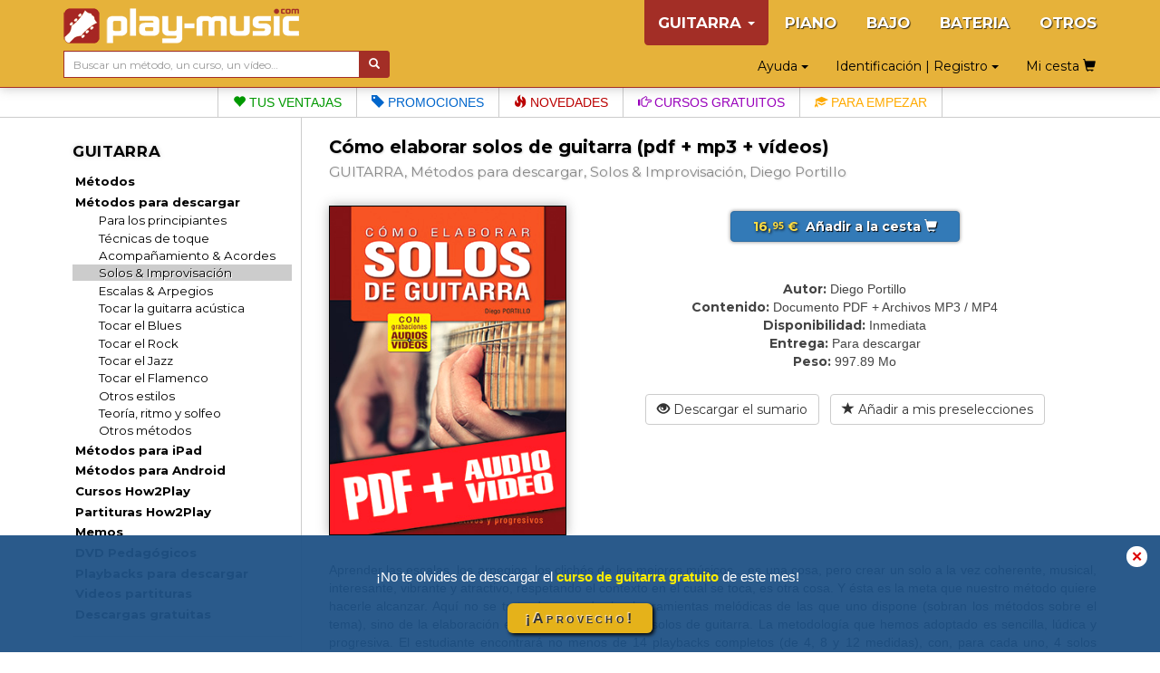

--- FILE ---
content_type: text/html; charset=UTF-8
request_url: https://www.play-music.com/es/product/como_elaborar_solos_guitarra_pdf.html
body_size: 9445
content:
<!DOCTYPE html>
<html lang="es" xmlns:og="http://ogp.me/ns#">

<head>
    <!-- DEBUT GA4 -->
    <script async src="https://www.googletagmanager.com/gtag/js?id=G-RJZ7PP16SF"></script>
    <script>
      window.dataLayer = window.dataLayer || [];
      function gtag(){dataLayer.push(arguments);}
      gtag('js', new Date());

      gtag('config', 'G-RJZ7PP16SF');
    </script>
    <!-- FIN GA4 -->
    <meta charset="utf-8">
    <meta http-equiv="X-UA-Compatible" content="IE=edge">
    <meta name="viewport" content="width=device-width, initial-scale=0.86, maximum-scale=5.0, minimum-scale=0.86, shrink-to-fit=yes">
    <meta property="og:title" content="Cómo elaborar solos de guitarra (pdf + mp3 + vídeos) (GUITARRA, Métodos para descargar, Solos & Improvisación, Diego Portillo).">
    <meta property="og:type" content="article">
    <meta property="og:image" content="https://www.play-music.com/pics/2/como-elaborar-solos-guitarra-pdf.jpg">
            <meta http-equiv="Content-Type" content="text/html; charset=utf-8">
    <meta http-equiv="Content-Language" content="es">
    <meta name="verify-v1" content="C0mWWHxT5aRqbui9AEkT5y+orslG2QEceVOQmK5x6rA=">
    <meta name="msvalidate.01" content="993CDB56E0DB44F41684ACD07A9166B3">
    <link rel="canonical" href="https://www.play-music.com/es/product/como_elaborar_solos_guitarra_dvd.html">
<meta property="og:url" content="https://www.play-music.com/es/product/como_elaborar_solos_guitarra_dvd.html">
    <title>Cómo elaborar solos de guitarra (pdf + mp3 + vídeos) (GUITARRA, Métodos para descargar, Solos & Improvisación, Diego Portillo).</title>
    <link href="/deco/bootstrap/css/bootstrap.min.css" rel="stylesheet">
    <link href="/newstyle.css?d=3" rel="stylesheet" type="text/css">
    <link rel="shortcut icon" type="image/png" href="/deco/favicon.ico">
    <script src="/deco/bootstrap/js/jquery.min.js"></script>
    <script src="/deco/bootstrap/js/bootstrap.min.js"></script>
    <link rel="preconnect" href="https://fonts.googleapis.com">
    <link rel="preconnect" href="https://fonts.gstatic.com" crossorigin>
    <link href="https://fonts.googleapis.com/css2?family=Montserrat:wght@200;400;700&display=swap" rel="stylesheet">
        <style>
            </style>
</head>

<body id="es" class="nothome">
    <div id="page">
        <nav class="navbar navbar-default navbar-fixed-top" id="nav-top">
            <div class="container">
                <div class="navbar-header">
                    <button type="button" class="navbar-toggle collapsed" data-toggle="collapse" data-target="#navbar" aria-expanded="false" aria-controls="navbar">
                        <span class="icon-bar"></span>
                        <span class="icon-bar"></span>
                        <span class="icon-bar"></span>
                    </button>
                    <a class="navbar-brand" href="/es"><img src="/deco/logo-G.png" alt="play-music.com GUITARRA" style="margin-top:-6px"></a>
                </div>
                <div id="navbar" class="navbar-collapse collapse">
                    <ul class="nav navbar-nav navbar-right hidden-xs">
                        <li class="dropdown active"><a href="#" class="dropdown-toggle" data-toggle="dropdown" role="button" aria-expanded="false">GUITARRA <span class="caret"></span></a><ul class="dropdown-menu" role="menu"><ul id="mmenu-top"><li class="mmenu11"><a href="/es/guitarra_tablaturas/metodos.html">Métodos</a></li><li class="mmenu11"><a href="/es/guitarra_tablaturas/metodos_descargado.html">Métodos para descargar</a></li><li class="mmenu21"><a href="/es/guitarra_tablaturas/metodos_descargado/iniciacion_principiantes.html">Para los principiantes</a></li><li class="mmenu21"><a href="/es/guitarra_tablaturas/metodos_descargado/tecnicas.html">Técnicas de toque</a></li><li class="mmenu21"><a href="/es/guitarra_tablaturas/metodos_descargado/acompanamiento.html">Acompañamiento & Acordes</a></li><li class="mmenu22"><a href="/es/guitarra_tablaturas/metodos_descargado/improvisacion_solo.html">Solos & Improvisación</a></li><li class="mmenu21"><a href="/es/guitarra_tablaturas/metodos_descargado/escalas_arpegios.html">Escalas & Arpegios</a></li><li class="mmenu21"><a href="/es/guitarra_tablaturas/metodos_descargado/acustica.html">Tocar la guitarra acústica</a></li><li class="mmenu21"><a href="/es/guitarra_tablaturas/metodos_descargado/blues.html">Tocar el Blues</a></li><li class="mmenu21"><a href="/es/guitarra_tablaturas/metodos_descargado/rock.html">Tocar el Rock</a></li><li class="mmenu21"><a href="/es/guitarra_tablaturas/metodos_descargado/jazz.html">Tocar el Jazz</a></li><li class="mmenu21"><a href="/es/guitarra_tablaturas/metodos_descargado/flamenco.html">Tocar el Flamenco</a></li><li class="mmenu21"><a href="/es/guitarra_tablaturas/metodos_descargado/estilos.html">Otros estilos</a></li><li class="mmenu21"><a href="/es/guitarra_tablaturas/metodos_descargado/teoria_solfeo.html">Teoría, ritmo y solfeo</a></li><li class="mmenu21"><a href="/es/guitarra_tablaturas/metodos_descargado/diversos.html">Otros métodos</a></li><li class="mmenu11"><a href="/es/guitarra_tablaturas/metodos_ipad.html">Métodos para iPad</a></li><li class="mmenu11"><a href="/es/guitarra_tablaturas/metodos_android.html">Métodos para Android</a></li><li class="mmenu11"><a href="/es/guitarra_tablaturas/how2play.html">Cursos How2Play</a></li><li class="mmenu11"><a href="/es/guitarra_tablaturas/partituras.html">Partituras How2Play</a></li><li class="mmenu11"><a href="/es/guitarra_tablaturas/memos.html">Memos</a></li><li class="mmenu11"><a href="/es/guitarra_tablaturas/dvd.html">DVD Pedagógicos</a></li><li class="mmenu11"><a href="/es/guitarra_tablaturas/playbacks_descargado.html">Playbacks para descargar</a></li><li class="mmenu11"><a href="/es/guitarra_tablaturas/videos_partituras.html">Videos partituras</a></li><li class="mmenu11"><a href="/es/guitarra_tablaturas/gratis.html">Descargas gratuitas</a></li><li class="mmenu11 white first"><a href="/es/guitarra_tablaturas/novedades.html">Las últimas novedades</a></li><li class="mmenu11 white"><a href="/es/guitarra_tablaturas/pack.html">Las ofertas agrupadas</a></li><li class="mmenu11 white"><a href="/es/guitarra_tablaturas/promociones.html">Las promociones actuales</a></li><li class="mmenu03">&nbsp;</li></ul></ul></li><li><a href="/es/piano_teclados.html">PIANO</a></li><li><a href="/es/bajo_tablaturas.html">BAJO</a></li><li><a href="/es/bateria.html">BATERIA</a></li><li><a href="/es/otros_instrumentos.html">OTROS</a></li>                    </ul>
                    <ul class="nav navbar-nav navbar-right hidden-sm hidden-md hidden-lg">
                        <!--li style="border-bottom: 1px solid #700;"><a href="#" id="tognav">MENÚ</a></li-->
                        <li class="on"><a href="/es/guitarra_tablaturas.html">&gt; GUITARRA &lt;</a></li><li><a href="/es/piano_teclados.html">PIANO</a></li><li><a href="/es/bajo_tablaturas.html">BAJO</a></li><li><a href="/es/bateria.html">BATERIA</a></li><li><a href="/es/otros_instrumentos.html">OTROS</a></li>                        <li style="border-top: 1px solid #700;"><li class="dropdown"><a href="#" class="dropdown-toggle" data-toggle="dropdown" role="button" aria-expanded="false">Identificación | Registro <span class="caret"></span></a><ul class="dropdown-menu" role="menu"><li class="shy"><a class="btn btn-primary shyb" href="/es/mi_cuenta.html">IDENTIFICARSE</a></li><li class="shy"><a class="btn btn-primary shyb" href="/es/registrarse.html">CREAR UNA CUENTA</a></li></ul></li></li>
                        <li class="dropdown"><a href="#" class="dropdown-toggle" data-toggle="dropdown" role="button" aria-expanded="false">Ayuda <span class="caret"></span></a><ul class="dropdown-menu" role="menu"><li><a href="/es/faq.html">FAQ (Preguntas más frecuentes)</a></li><li><a href="/es/contrasena_olvidada.html">¿Contraseña olvidada?</a></li><li><a href="/es/no_email.html">¿No recibes los emails?</a></li><li><a href="/es/enlaces_utiles.html">Algunos enlaces útiles</a></li><li><a href="/es/contacto.html">Contacto</a></li></ul></li>                        <li><a class="btn memopanier" rel="nofollow" href="/es/mi_cesta.html">Mi cesta <span class="glyphicon glyphicon-shopping-cart"></span></a></li>
                    </ul>
                </div>
            </div>
            <div class="container search-cart">
                <div class="row">
                    <div class="col-sm-4 text-left search">
                        <form class="form-horizontal" action="/es/busqueda.html" style="white-space: nowrap;">
                            <div class="input-group">
                                <input type="text" id="keywords" name="keywords" class="form-control input-sm" placeholder="Buscar un método, un curso, un vídeo…" value="">
                                <span class="input-group-btn">
                                    <button class="btn btn-default btn-sm" type="submit" style="background-color:#a32e26;color:#FFF"> <span class="glyphicon glyphicon-search" aria-hidden="true"></span></button>
                                </span>
                            </div>
                        </form>
                    </div>
                    <div class="col-sm-8 text-right hidden-xs">
                        <div class="btn dropdown"><a href="#" class="dropdown-toggle" data-toggle="dropdown" role="button" aria-expanded="false">Ayuda <span class="caret"></span></a><ul class="dropdown-menu" role="menu"><li><a href="/es/faq.html">FAQ (Preguntas más frecuentes)</a></li><li><a href="/es/contrasena_olvidada.html">¿Contraseña olvidada?</a></li><li><a href="/es/no_email.html">¿No recibes los emails?</a></li><li><a href="/es/enlaces_utiles.html">Algunos enlaces útiles</a></li><li><a href="/es/contacto.html">Contacto</a></li></ul></div>                        <div class="btn dropdown"><a href="#" class="dropdown-toggle" data-toggle="dropdown" role="button" aria-expanded="false">Identificación | Registro <span class="caret"></span></a><ul class="dropdown-menu" role="menu"><li class="shy"><a class="btn btn-primary shyb" href="/es/mi_cuenta.html">IDENTIFICARSE</a></li><li class="shy"><a class="btn btn-primary shyb" href="/es/registrarse.html">CREAR UNA CUENTA</a></li></ul></div>                        <a class="btn memopanier" rel="nofollow" href="/es/mi_cesta.html">Mi cesta <span class="glyphicon glyphicon-shopping-cart"></span></a>                    </div>
                </div>
            </div>
        </nav>

        <div class="row" style="margin:0"><div class="col-xs-12" style="padding:0"><ul id="bandMenu"><li><a href="https://www.play-music.com/es/las_ventajas.html?asi=G"><span class="glyphicon glyphicon-heart"></span> Tus ventajas</a></li><li><a href="https://www.play-music.com/es/guitarra_tablaturas/promociones.html"><span class="glyphicon glyphicon-tag"></span> Promociones</a></li><li><a href="https://www.play-music.com/es/guitarra_tablaturas/novedades.html"><span class="glyphicon glyphicon-fire"></span> Novedades</a></li><li><a href="/es/blog/Ritmica_de_guitarra_blues_y_trasporte.html"><span class="glyphicon glyphicon-hand-right"></span> Cursos gratuitos</a></li><li><a href="https://www.play-music.com/es/oferta_guitarra_principiante_tablatura.html"><span class="glyphicon glyphicon-education"></span> Para empezar</a></li></ul></div></div>
        <div class="container" id="main-row">
            <div class="row">
                <nav class="hidden-xs col-sm-4 col-md-3 col-lg-3 left-side" id="left-block">
                    <div class="module-block panel panel-default"><div class="panel-heading">GUITARRA</div><div class="panel-body"><ul id="mmenu"><li class="mmenu11"><a href="/es/guitarra_tablaturas/metodos.html">Métodos</a></li><li class="mmenu11"><a href="/es/guitarra_tablaturas/metodos_descargado.html">Métodos para descargar</a></li><li class="mmenu21"><a href="/es/guitarra_tablaturas/metodos_descargado/iniciacion_principiantes.html">Para los principiantes</a></li><li class="mmenu21"><a href="/es/guitarra_tablaturas/metodos_descargado/tecnicas.html">Técnicas de toque</a></li><li class="mmenu21"><a href="/es/guitarra_tablaturas/metodos_descargado/acompanamiento.html">Acompañamiento & Acordes</a></li><li class="mmenu22"><a href="/es/guitarra_tablaturas/metodos_descargado/improvisacion_solo.html">Solos & Improvisación</a></li><li class="mmenu21"><a href="/es/guitarra_tablaturas/metodos_descargado/escalas_arpegios.html">Escalas & Arpegios</a></li><li class="mmenu21"><a href="/es/guitarra_tablaturas/metodos_descargado/acustica.html">Tocar la guitarra acústica</a></li><li class="mmenu21"><a href="/es/guitarra_tablaturas/metodos_descargado/blues.html">Tocar el Blues</a></li><li class="mmenu21"><a href="/es/guitarra_tablaturas/metodos_descargado/rock.html">Tocar el Rock</a></li><li class="mmenu21"><a href="/es/guitarra_tablaturas/metodos_descargado/jazz.html">Tocar el Jazz</a></li><li class="mmenu21"><a href="/es/guitarra_tablaturas/metodos_descargado/flamenco.html">Tocar el Flamenco</a></li><li class="mmenu21"><a href="/es/guitarra_tablaturas/metodos_descargado/estilos.html">Otros estilos</a></li><li class="mmenu21"><a href="/es/guitarra_tablaturas/metodos_descargado/teoria_solfeo.html">Teoría, ritmo y solfeo</a></li><li class="mmenu21"><a href="/es/guitarra_tablaturas/metodos_descargado/diversos.html">Otros métodos</a></li><li class="mmenu11"><a href="/es/guitarra_tablaturas/metodos_ipad.html">Métodos para iPad</a></li><li class="mmenu11"><a href="/es/guitarra_tablaturas/metodos_android.html">Métodos para Android</a></li><li class="mmenu11"><a href="/es/guitarra_tablaturas/how2play.html">Cursos How2Play</a></li><li class="mmenu11"><a href="/es/guitarra_tablaturas/partituras.html">Partituras How2Play</a></li><li class="mmenu11"><a href="/es/guitarra_tablaturas/memos.html">Memos</a></li><li class="mmenu11"><a href="/es/guitarra_tablaturas/dvd.html">DVD Pedagógicos</a></li><li class="mmenu11"><a href="/es/guitarra_tablaturas/playbacks_descargado.html">Playbacks para descargar</a></li><li class="mmenu11"><a href="/es/guitarra_tablaturas/videos_partituras.html">Videos partituras</a></li><li class="mmenu11"><a href="/es/guitarra_tablaturas/gratis.html">Descargas gratuitas</a></li><li class="mmenu11 white first"><a href="/es/guitarra_tablaturas/novedades.html">Las últimas novedades</a></li><li class="mmenu11 white"><a href="/es/guitarra_tablaturas/pack.html">Las ofertas agrupadas</a></li><li class="mmenu11 white"><a href="/es/guitarra_tablaturas/promociones.html">Las promociones actuales</a></li><li class="mmenu03">&nbsp;</li></ul></div></div><div class="module-block panel panel-default"><div class="panel-heading">Selecciones temáticas</div><div class="panel-body in"><a href="/es/oferta_guitarra_principiante_tablatura.html" class="tl thema first"  rel="nofollow">Para <strong>empezar</strong> la guitarra</a><a href="/es/oferta_guitarra_tecnicas.html" class="tl thema"  rel="nofollow">Para mejorar tu <strong>técnica</strong></a><a href="/es/oferta_guitarra_acordes.html" class="tl thema"  rel="nofollow">Para conocer los <strong>acordes</strong></a><a href="/es/oferta_guitarra_escalas.html" class="tl thema"  rel="nofollow">Para conocer las <strong>escalas</strong></a><a href="/es/oferta_guitarra_acompanamiento.html" class="tl thema"  rel="nofollow">Para <strong>acompañar</strong> bien</a><a href="/es/oferta_guitarra_improvisacion.html" class="tl thema"  rel="nofollow">Para <strong>improvisar</strong> bien</a><a href="/es/oferta_guitarra_blues.html" class="tl thema"  rel="nofollow">Para tocar el <strong>blues</strong></a><a href="/es/oferta_guitarra_rock.html" class="tl thema"  rel="nofollow">Para tocar el <strong>rock</strong></a><a href="/es/oferta_guitarra_jazz.html" class="tl thema"  rel="nofollow">Para tocar el <strong>jazz</strong></a><a href="/es/oferta_guitarra_flamenca.html" class="tl thema"  rel="nofollow">Para tocar el <strong>flamenco</strong></a><strong><a href="/es/guitarra_tablaturas/ofertas_tematicas.html" class="tl thema"  rel="nofollow"><p class="decal">Todos los temas GUITARRA</p></a></strong></div></div><div class="module-block panel panel-default hidden" id="instru-select"><div class="panel-body"><ul><li class="on"><a href="/es/guitarra_tablaturas.html">&gt; GUITARRA &lt;</a></li><li><a href="/es/piano_teclados.html">PIANO</a></li><li><a href="/es/bajo_tablaturas.html">BAJO</a></li><li><a href="/es/bateria.html">BATERIA</a></li><li><a href="/es/otros_instrumentos.html">OTROS</a></li></ul></div></div><div><a href="/pics/catalogues/CATALOGO-GUITARRA.pdf" class="hidden-xs"><img src="/pics/catalogues/CATALOGO-GUITARRA.png" style="width:100%;"></a></div><div style="margin-top:1em;margin-bottom:1em;"><a id="pub4" href="https://www.play-music.com/es/aplicacion-mac-pc.html" rel="nofollow"><img src="/pics/pubs/es/pub-app-es.jpg" alt="aplicacion mac pc" style="width:100%;" /></a></div><div style="margin-top:1em"><a href="/es/solicitud-revendedor.html" class="hidden-xs"><img src="/deco/revendeures.jpg" style="width:100%"></a></div><br/><div>&nbsp;</div>                </nav>
                <div class="col-xs-12 col-sm-8 col-md-9 col-lg-9 main" id="main-block">
                    <!--div class="hidden-xs hidden-md hidden-lg" style="height:40px;">&nbsp;</div-->
                    <div id="alert"></div>
                    <h1>Cómo elaborar solos de guitarra (pdf + mp3 + vídeos)</h1>
                    <h2>
                        <span>GUITARRA, Métodos para descargar, Solos & Improvisación, Diego Portillo</span>
                    </h2>
                    <div class="catpanel visible-xs "><a href="/es/guitarra_tablaturas/metodos_descargado.html" class="btn btn-primary btn-xs btn-block"><span class="glyphicon glyphicon-menu-left"></span> &nbsp; Métodos para descargar </a></div>            <div id="product_detail">

                <div id="detail" class="row">
                    <div class="col-md-4 left">
                        <img src="https://www.play-music.com/pics/2/como-elaborar-solos-guitarra-pdf.jpg" class="main-picture" alt="Cómo elaborar solos de guitarra (pdf + mp3 + vídeos)" title="Cómo elaborar solos de guitarra (pdf + mp3 + vídeos)">                    </div>
                    <div class="col-md-8 right infoproduit">
                        <div class="buyButtons"><p><a href="/es/guitarra_tablaturas/metodos_descargado/improvisacion_solo.html?cart=16446" class="buybtn btn btn-primary btn-block" rel="nofollow" data-cabin-event="Put in cart"><span class="prix"> 16,<sup>95</sup> € </span> &nbsp;Añadir a la cesta&nbsp;<span class="glyphicon glyphicon-shopping-cart"></span></a></p></div><div><span class="left">Autor:</span> <span class="right">Diego Portillo</span></div><div><span class="left">Contenido:</span> <span class="right">Documento PDF + Archivos MP3 / MP4</span></div><div><span class="left">Disponibilidad:</span> <span class="right">Inmediata</span></div><div><span class="left">Entrega:</span> <span class="right">Para descargar</span></div><div><span class="left">Peso:</span> <span class="right">997.89 Mo</span></div><div class="clearfix">&nbsp;</div><a href="/sommaires/ComoElaborarSolosGuitarra.pdf" class="btn btn-default btn-block" rel="nofollow"><span class="glyphicon glyphicon-eye-open"></span> Descargar el sumario</a> &nbsp; <a href="?presel=16446" class="btn btn-default btn-block" rel="nofollow"><span class="glyphicon glyphicon-star"></span> Añadir a mis preselecciones</a>                    </div>
                </div>

                <div class="break clearfix"></div>

                <!-- Descriptif du produit -->
                <div class="product_text">
                Aprender las escalas, los arpegios, los clichés de los mejores músicos... es una cosa, pero crear un solo a la vez coherente, musical, interesante, vibrante y atractivo, respetando el contexto en el cual se toca, es otra cosa. Y ésta es la meta que nuestro método quiere hacerle alcanzar. Aquí no se trata de aprender las herramientas melódicas de las que uno dispone (sobran los métodos sobre el tema), sino de la elaboración en sí de unos hermosos solos de guitarra. La metodología que hemos adoptado es sencilla, lúdica y progresiva. El estudiante encontrará no menos de 14 playbacks completos (de 4, 8 y 12 medidas), con, para cada uno, 4 solos diferentes y de dificultad progresiva (o sea 56 solos en total). En realidad se trata siempre de la misma base que está desarrollada melódicamente, rítmicamente y técnicamente a lo largo de la progresión. Dicho de manera más clara, el primer solo es básico, al alcance de todos, mientras que el último es más complejo. Pero, que quede claro, el verdadero solo no es solamente el último: a cada etapa corresponde un verdadero solo digno de ese nombre. En las grabaciones audios y vídeos, encontrará para los 56 solos presentados en el método, la demostración en vídeo, a velocidad normal y luego más lenta, y también los múltiples playbacks correspondientes, en versión “larga duración”, para que le dé tiempo a expresarse en ellos.                </div>

            </div>
        <div class="listing_home framed"><h3>Producto físico de origen y otras versiones disponibles:</h3><div class="inframe" style="text-align:center;"><div class="mini_home clearfix withoverlay"><a href="/es/product/como_elaborar_solos_guitarra_dvd.html" ><img src="/pics/2/M/como-elaborar-solos-guitarra-dvd.jpg" class="img_M" alt="Cómo elaborar solos de guitarra"></a></div>
<div class="mini_home clearfix withoverlay"><a href="/es/product/como_elaborar_solos_guitarra_ipad.html" ><img src="/pics/2/M/como-elaborar-solos-guitarra-ipad.jpg" class="img_M" alt="Cómo elaborar solos de guitarra (iPad)"></a></div>
<div class="mini_home clearfix withoverlay"><a href="/es/product/como_elaborar_solos_guitarra_android.html" ><img src="/pics/2/M/como-elaborar-solos-guitarra-android.jpg" class="img_M" alt="Cómo elaborar solos de guitarra (Android)"></a></div>
</div><div class="break clearfix"></div></div>                <!-- Vidéo de présentation (bande annonce) -->
                                <!--h3 class="lm" id="video">Algunos fragmentos vídeos o audios de este producto:</h3-->
                <div class="product_text clearfix video-block" id="video" title="Cómo elaborar solos de guitarra (pdf + mp3 + vídeos)">
                        <!--script src="http://jwpsrv.com/library/pIwr3soaEeObPyIACmOLpg.js"></script-->
                        <script src="/deco/jwplayer/jwplayer.js"></script>
                        <script>jwplayer.key="Y+MiwE3zRgtS1stvKqCGj+QGh6dl7BTpOU6NdGnp+bE=";</script>
                        <div id="myPlayer"></div>
                        <script type="text/javascript">
                            jwplayer("myPlayer").setup({
                                width:        '100%',
                                aspectratio:  '16:9',
                                primary:      'html5',
                                stretching:   'exactfit',
                                controls:     'true',
                                fallback:     'false',
                                autostart:    false,
                                repeat:       'false',
                                skin:         {name: "roundster" },
                                file:         "https://www.play-music.com/ba/M-0358.mp4",
                                image:        "https://www.play-music.com/ba/M-0358.jpg"
                            });
                        </script>
                </div>
                                <!-- Fin de vidéo de présentation (bande annonce) -->
<div class="listing_home framed" id="epack-listing"><h3>¡Disfruta de un <em>75%</em> de descuento en otras versiones de este método!</h3><p class="intro">Al comprar este método en su versión Física (con grabaciones descargables), PDF, iPad o Android, vas a beneficiar automáticamente de un descuento de 75% en las otras versiones digitales de la misma obra. ¡Disfrútalo!</p><div class="epack-box"><p style="float:left"><img src="/pics/2/S/como-elaborar-solos-guitarra-pdf.jpg" /><img src="/deco/plus.png" class="plus" /><img src="/pics/2/S/como-elaborar-solos-guitarra-dvd.jpg" /></p><p style="float:right;padding-top:21px" class="pd1"><a href="/es/guitarra_tablaturas/metodos_descargado/improvisacion_solo.html?cart=7473&is=pack" class="buybtn btn btn-primary btn-block" rel="nofollow"><span class="prixjaune" data-cabin-event="Put in cart"> 24,<sup>19</sup> € </span> &nbsp; <span class="glyphicon glyphicon-shopping-cart"></span>&nbsp;</a><br /><span class="benef">Ahorra <span>12.71</span> €</span></p><div class="break clearfix"></div></div><div class="epack-box"><p style="float:left"><img src="/pics/2/S/como-elaborar-solos-guitarra-pdf.jpg" /><img src="/deco/plus.png" class="plus" /><img src="/pics/2/S/como-elaborar-solos-guitarra-ipad.jpg" /></p><p style="float:right;padding-top:21px" class="pd1"><a href="/es/guitarra_tablaturas/metodos_descargado/improvisacion_solo.html?cart=7479&is=pack" class="buybtn btn btn-primary btn-block" rel="nofollow"><span class="prixjaune" data-cabin-event="Put in cart"> 21,<sup>19</sup> € </span> &nbsp; <span class="glyphicon glyphicon-shopping-cart"></span>&nbsp;</a><br /><span class="benef">Ahorra <span>12.71</span> €</span></p><div class="break clearfix"></div></div><div class="epack-box"><p style="float:left"><img src="/pics/2/S/como-elaborar-solos-guitarra-pdf.jpg" /><img src="/deco/plus.png" class="plus" /><img src="/pics/2/S/como-elaborar-solos-guitarra-android.jpg" /></p><p style="float:right;padding-top:21px" class="pd1"><a href="/es/guitarra_tablaturas/metodos_descargado/improvisacion_solo.html?cart=7478&is=pack" class="buybtn btn btn-primary btn-block" rel="nofollow"><span class="prixjaune" data-cabin-event="Put in cart"> 21,<sup>19</sup> € </span> &nbsp; <span class="glyphicon glyphicon-shopping-cart"></span>&nbsp;</a><br /><span class="benef">Ahorra <span>12.71</span> €</span></p><div class="break clearfix"></div></div><div class="epack-box hideRow"><p style="float:left"><img src="/pics/2/S/como-elaborar-solos-guitarra-pdf.jpg" /><img src="/deco/plus.png" class="plus" /><img src="/pics/2/S/como-elaborar-solos-guitarra-dvd.jpg" /><img src="/deco/plus.png" class="plus" /><img src="/pics/2/S/como-elaborar-solos-guitarra-android.jpg" /></p><p style="float:right;padding-top:21px" class="pd1"><a href="/es/guitarra_tablaturas/metodos_descargado/improvisacion_solo.html?cart=7474&is=pack" class="buybtn btn btn-primary btn-block" rel="nofollow"><span class="prixjaune" data-cabin-event="Put in cart"> 28,<sup>43</sup> € </span> &nbsp; <span class="glyphicon glyphicon-shopping-cart"></span>&nbsp;</a><br /><span class="benef">Ahorra <span>25.42</span> €</span></p><div class="break clearfix"></div></div><div class="epack-box hideRow"><p style="float:left"><img src="/pics/2/S/como-elaborar-solos-guitarra-pdf.jpg" /><img src="/deco/plus.png" class="plus" /><img src="/pics/2/S/como-elaborar-solos-guitarra-dvd.jpg" /><img src="/deco/plus.png" class="plus" /><img src="/pics/2/S/como-elaborar-solos-guitarra-ipad.jpg" /></p><p style="float:right;padding-top:21px" class="pd1"><a href="/es/guitarra_tablaturas/metodos_descargado/improvisacion_solo.html?cart=7475&is=pack" class="buybtn btn btn-primary btn-block" rel="nofollow"><span class="prixjaune" data-cabin-event="Put in cart"> 28,<sup>43</sup> € </span> &nbsp; <span class="glyphicon glyphicon-shopping-cart"></span>&nbsp;</a><br /><span class="benef">Ahorra <span>25.42</span> €</span></p><div class="break clearfix"></div></div><a id="epack-more">Ver más ofertas</a>                                <script language="javascript">
                                    $(document).ready(function() {
                                        $('#epack-more').click(
                                            function() {
                                                $('.hideRow').toggleClass('hideRow');
                                                $('#epack-more').addClass('hideRow');
                                            }
                                        );
                                    });
                                </script>
                                </div><div class="listing_mini justone framed"><h3>Este producto también está disponible en pack:</h3><div class="pack inframe"><h4 style="display: none;"><span class="glyphicon glyphicon-duplicate"></span> Solos de guitarra… para descargar</h4><a href="/es/product/como_elaborar_solos_guitarra_pdf.html" title="Cómo elaborar solos de guitarra (pdf + mp3 + vídeos)"><img src="/pics/2/M/como-elaborar-solos-guitarra-pdf.jpg" class="img_P" /></a><a href="/es/product/50_solos_guitarra_sencillos_pdf.html" title="50 solos de guitarra sencillos (pdf + mp3 + vídeos)"><img src="/pics/2/M/50-solos-guitarra-sencillos-pdf.jpg" class="img_P" /></a><a href="/es/guitarra_tablaturas/metodos_descargado/improvisacion_solo.html?cart=7481&is=pack" class="btn btn-primary" style="margin-bottom:20px;" rel="nofollow"><span class="prix prixpromo"><span class="prixbarre">33,90 €</span><br>29,95 €</span> &nbsp;<span class="glyphicon glyphicon-shopping-cart"></span></a><div class="clearfix"></div></div><div class="clearfix"></div></div><div class="framed clearfix"><div class="listing_rel"><h3>Los clientes que han comprado este producto también han comprado:</h3></div><div class="inframe"><div class="break clearfix recom-bag"><a href="https://www.play-music.com/es/product/improvisacion_guitarra_3d_pdf.html" class="recom"><img src="/pics/2/M/improvisacion-guitarra-3d-pdf.jpg" alt="Improvisación en la guitarra en 3D (pdf + mp3 + vídeos)" /></a><a href="https://www.play-music.com/es/product/backing_track_slow_pop_guitarra_pdf.html" class="recom"><img src="/pics/2/M/backing-track-slow-pop-guitarra-pdf.jpg" alt="Backing tracks Slow Pop para la guitarra (pdf + mp3 + vídeos)" /></a><a href="https://www.play-music.com/es/product/backing_track_slow_blues_guitarra_pdf.html" class="recom"><img src="/pics/2/M/backing-track-slow-blues-guitarra-pdf.jpg" alt="Backing tracks Slow Blues para la guitarra (pdf + mp3 + vídeos)" /></a><a href="https://www.play-music.com/es/product/training_guitarra_solos_hard_pdf.html" class="recom"><img src="/pics/2/M/training-guitarra-solos-hard-pdf.jpg" alt="Guitar Training Session - Solos & improvisaciones hard-rock (pdf + mp3)" /></a><a href="https://www.play-music.com/es/product/training_guitarra_solos_jazz_pdf.html" class="recom"><img src="/pics/2/M/training-guitarra-solos-jazz-pdf.jpg" alt="Guitar Training Session - Solos & improvisaciones jazz (pdf + mp3)" /></a><a href="https://www.play-music.com/es/product/training_guitarra_solos_rock_pdf.html" class="recom"><img src="/pics/2/M/training-guitarra-solos-rock-pdf.jpg" alt="Guitar Training Session - Solos & improvisaciones rock (pdf + mp3)" /></a><a href="https://www.play-music.com/es/product/training_guitarra_solos_blues_pdf.html" class="recom"><img src="/pics/2/M/training-guitarra-solos-blues-pdf.jpg" alt="Guitar Training Session - Solos & improvisaciones blues (pdf + mp3)" /></a><a href="https://www.play-music.com/es/product/empiezo_improvisacion_guitarra_pdf.html" class="recom"><img src="/pics/2/M/empiezo-improvisacion-guitarra-pdf.jpg" alt="Empiezo la improvisación en la guitarra (pdf + mp3 + vídeos)" /></a></div></div></div>                </div>
            </div>
        </div>

        <div id="bando-pms"><a href="/es/blog/Ritmica_de_guitarra_blues_y_trasporte.html">¿Has descargado el curso de guitarra gratuito del mes?</a></div>
        <div id="bottom">
            <nav id="bot">
                <div id="menu_bas_1" class="module-block panel panel-default"><div class="panel-heading">SERVICIOS</div><div class="panel-body in"><ul><li><a href="/es/registrarse.html">Registro gratuito</a></li><li><a href="/es/play_music_school.html">Los cursos gratuitos</a></li><li><a href="/es/ayuda.html">Ayuda</a></li></ul></div></div>                <div id="menu_bas_2" class="module-block panel panel-default"><div class="panel-heading">INFORMACIONES</div><div class="panel-body in"><ul><li><a href="/es/las_ventajas.html">Las ventajas</a></li><li><a href="/es/informaciones_generales.html">Informaciones generales</a></li><li><a href="/es/rebajas.html">Rebajas & descuentos</a></li></ul></div></div>                <div id="menu_bas_3" class="module-block panel panel-default"><div class="panel-heading">OTROS</div><div class="panel-body in"><ul><li><a href="https://www.facebook.com/Play-Music-España-519699244863154/">Facebook</a></li><li><a href="/es/socios.html">Nuestros socios</a></li><li><a href="/es/derechos_de_utilizacion.html">Derechos de utilización</a></li></ul></div></div>            </nav>
            <div class="drapeaux">
                <a href="/fr/"><img src="/deco/fr.png"></a><a href="/it/"><img src="/deco/it.png"></a><a href="/es/"><img src="/deco/es.png"></a><a href="/de/"><img src="/deco/de.png"></a><a href="/en/"><img src="/deco/en.png"></a>            </div>
        </div>
    </div>

            <!--script>
            (function(i,s,o,g,r,a,m){i['GoogleAnalyticsObject']=r;i[r]=i[r]||function(){
            (i[r].q=i[r].q||[]).push(arguments)},i[r].l=1*new Date();a=s.createElement(o),
            m=s.getElementsByTagName(o)[0];a.async=1;a.src=g;m.parentNode.insertBefore(a,m)
            })(window,document,'script','https://www.google-analytics.com/analytics.js','ga');

            ga('create', 'UA-1755709-22', 'auto');
            ga('send', 'pageview');
            //ga('require', 'ecommerce');
        </script-->
                <!-- End Google Analytics -->
                    <div id="overlayPMS"><a onClick="document.getElementById('overlayPMS').style.display='none';window.sessionStorage.setItem('bpms', 'off')">✕</a>
            <div><div class="aTitle">¡No te olvides de descargar el     <b>curso de guitarra gratuito</b>    <b> </b>de este mes!</div><div class="aLink">    <a href="/es/blog/Ritmica_de_guitarra_blues_y_trasporte.html">¡Aprovecho!</a></div></div>
        </div>
        <script type="text/javascript">
            if (window.sessionStorage.getItem('bpms') === 'off') {
                document.getElementById('overlayPMS').style.display = 'none';
            }
            const btn = document.querySelector('.aLink > a');
            btn.addEventListener("click", function() {
                document.getElementById('overlayPMS').style.display = 'none';
                window.sessionStorage.setItem('bpms', 'off');
            })
        </script>
        <script type="text/javascript">
        $(document).ready(function(evt) {
            $('#tognav').click(function() {
                $('#main-block').toggleClass('hidden-xs').toggleClass('hidden-sm');
                $('#left-block').toggleClass('hidden-xs').toggleClass('hidden-sm');
                $('#navbar').collapse('hide');
                $('#instru-select').toggleClass('hidden');
            });
            var duree = $('#main-block').width() * 35;
            $('.marquee').marquee({
                duration: duree,
                duplicated: true,
                gap: 50,
                delayBeforeStart: 0
            });
        });
    </script>
    <script async defer src="https://stats.play-music.com/hello.js"></script>
</body>

</html>
<script type="text/javascript">
    (function(d) {
        d.fn.marquee = function(w) {
            return this.each(function() {
                var a = d.extend({}, d.fn.marquee.defaults, w),
                    b = d(this),
                    c, k, p, q, h, l = 3,
                    x = "animation-play-state",
                    e = !1,
                    B = function(a, b, c) {
                        for (var d = ["webkit", "moz", "MS", "o", ""], e = 0; e < d.length; e++) d[e] || (b = b.toLowerCase()), a.addEventListener(d[e] + b, c, !1)
                    },
                    E = function(a) {
                        var b = [],
                            c;
                        for (c in a) a.hasOwnProperty(c) && b.push(c + ":" + a[c]);
                        b.push();
                        return "{" + b.join(",") + "}"
                    },
                    g = {
                        pause: function() {
                            e && a.allowCss3Support ? c.css(x, "paused") : d.fn.pause && c.pause();
                            b.data("runningStatus",
                                "paused");
                            b.trigger("paused")
                        },
                        resume: function() {
                            e && a.allowCss3Support ? c.css(x, "running") : d.fn.resume && c.resume();
                            b.data("runningStatus", "resumed");
                            b.trigger("resumed")
                        },
                        toggle: function() {
                            g["resumed" == b.data("runningStatus") ? "pause" : "resume"]()
                        },
                        destroy: function() {
                            clearTimeout(b.timer);
                            b.css("visibility", "hidden").html(b.find(".js-marquee:first"));
                            setTimeout(function() {
                                b.css("visibility", "visible")
                            }, 0)
                        }
                    };
                if ("string" === typeof w) d.isFunction(g[w]) && (c || (c = b.find(".js-marquee-wrapper")), !0 === b.data("css3AnimationIsSupported") &&
                    (e = !0), g[w]());
                else {
                    var r;
                    d.each(a, function(c, d) {
                        r = b.attr("data-" + c);
                        if ("undefined" !== typeof r) {
                            switch (r) {
                                case "true":
                                    r = !0;
                                    break;
                                case "false":
                                    r = !1
                            }
                            a[c] = r
                        }
                    });
                    a.duration = a.speed || a.duration;
                    q = "up" == a.direction || "down" == a.direction;
                    a.gap = a.duplicated ? a.gap : 0;
                    b.wrapInner('<div class="js-marquee"></div>');
                    var f = b.find(".js-marquee").css({
                        "margin-right": a.gap,
                        "float": "left"
                    });
                    a.duplicated && f.clone(!0).appendTo(b);
                    b.wrapInner('<div style="width:100000px" class="js-marquee-wrapper"></div>');
                    c = b.find(".js-marquee-wrapper");
                    if (q) {
                        var m = b.height();
                        c.removeAttr("style");
                        b.height(m);
                        b.find(".js-marquee").css({
                            "float": "none",
                            "margin-bottom": a.gap,
                            "margin-right": 0
                        });
                        a.duplicated && b.find(".js-marquee:last").css({
                            "margin-bottom": 0
                        });
                        var s = b.find(".js-marquee:first").height() + a.gap;
                        a.duration *= (parseInt(s, 10) + parseInt(m, 10)) / parseInt(m, 10)
                    } else h = b.find(".js-marquee:first").width() + a.gap, k = b.width(), a.duration *= (parseInt(h, 10) + parseInt(k, 10)) / parseInt(k, 10);
                    a.duplicated && (a.duration /= 2);
                    if (a.allowCss3Support) {
                        var f = document.body ||
                            document.createElement("div"),
                            n = "marqueeAnimation-" + Math.floor(1E7 * Math.random()),
                            z = ["Webkit", "Moz", "O", "ms", "Khtml"],
                            A = "animation",
                            t = "",
                            u = "";
                        f.style.animation && (u = "@keyframes " + n + " ", e = !0);
                        if (!1 === e)
                            for (var y = 0; y < z.length; y++)
                                if (void 0 !== f.style[z[y] + "AnimationName"]) {
                                    f = "-" + z[y].toLowerCase() + "-";
                                    A = f + A;
                                    x = f + x;
                                    u = "@" + f + "keyframes " + n + " ";
                                    e = !0;
                                    break
                                } e && (t = n + " " + a.duration / 1E3 + "s " + a.delayBeforeStart / 1E3 + "s infinite " + a.css3easing, b.data("css3AnimationIsSupported", !0))
                    }
                    var C = function() {
                            c.css("margin-top",
                                "up" == a.direction ? m + "px" : "-" + s + "px")
                        },
                        D = function() {
                            c.css("margin-left", "left" == a.direction ? k + "px" : "-" + h + "px")
                        };
                    a.duplicated ? (q ? c.css("margin-top", "up" == a.direction ? m : "-" + (2 * s - a.gap) + "px") : c.css("margin-left", "left" == a.direction ? k + "px" : "-" + (2 * h - a.gap) + "px"), l = 1) : q ? C() : D();
                    var v = function() {
                        a.duplicated && (1 === l ? (a._originalDuration = a.duration, a.duration = q ? "up" == a.direction ? a.duration + m / (s / a.duration) : 2 * a.duration : "left" == a.direction ? a.duration + k / (h / a.duration) : 2 * a.duration, t && (t = n + " " + a.duration / 1E3 +
                            "s " + a.delayBeforeStart / 1E3 + "s " + a.css3easing), l++) : 2 === l && (a.duration = a._originalDuration, t && (n += "0", u = d.trim(u) + "0 ", t = n + " " + a.duration / 1E3 + "s 0s infinite " + a.css3easing), l++));
                        q ? a.duplicated ? (2 < l && c.css("margin-top", "up" == a.direction ? 0 : "-" + s + "px"), p = {
                            "margin-top": "up" == a.direction ? "-" + s + "px" : 0
                        }) : (C(), p = {
                            "margin-top": "up" == a.direction ? "-" + c.height() + "px" : m + "px"
                        }) : a.duplicated ? (2 < l && c.css("margin-left", "left" == a.direction ? 0 : "-" + h + "px"), p = {
                            "margin-left": "left" == a.direction ? "-" + h + "px" : 0
                        }) : (D(), p = {
                            "margin-left": "left" ==
                                a.direction ? "-" + h + "px" : k + "px"
                        });
                        b.trigger("beforeStarting");
                        if (e) {
                            c.css(A, t);
                            var f = u + " { 100%  " + E(p) + "}",
                                g = d("style");
                            0 !== g.length ? g.filter(":last").append(f) : d("head").append("<style>" + f + "</style>");
                            B(c[0], "AnimationIteration", function() {
                                b.trigger("finished")
                            });
                            B(c[0], "AnimationEnd", function() {
                                v();
                                b.trigger("finished")
                            })
                        } else c.animate(p, a.duration, a.easing, function() {
                            b.trigger("finished");
                            a.pauseOnCycle ? b.timer = setTimeout(v, a.delayBeforeStart) : v()
                        });
                        b.data("runningStatus", "resumed")
                    };
                    b.bind("pause",
                        g.pause);
                    b.bind("resume", g.resume);
                    a.pauseOnHover && b.bind("mouseenter mouseleave", g.toggle);
                    e && a.allowCss3Support ? v() : b.timer = setTimeout(v, a.delayBeforeStart)
                }
            })
        };
        d.fn.marquee.defaults = {
            allowCss3Support: !0,
            css3easing: "linear",
            easing: "linear",
            delayBeforeStart: 1E3,
            direction: "left",
            duplicated: !1,
            duration: 5E3,
            gap: 20,
            pauseOnCycle: !1,
            pauseOnHover: !1
        }
    })(jQuery);
</script>

--- FILE ---
content_type: application/javascript; charset=utf-8
request_url: https://stats.play-music.com/hello.js
body_size: 857
content:
/*! withcabin.com 0.5.10 */
!async function(e,t,n){n="{"===n[0]?"ping.withcabin.com":n;const o=e.navigator;if(o.userAgent.search(/(bot|spider|crawl)/gi)>-1)return;const a="disableCabin",i="addEventListener",r="pushState",c="sendBeacon",s="timing",l="localStorage",d="Cabin is",h=["unblocked","blocked"],u="data-cabin-event",p=console.log,v=t=>{let n=parseFloat(e[l].getItem(h[1]));return n&&t&&p(d+" blocked on "+f.hostname+" - Use cabin.blockMe(0) to unblock"),n},b=(e,t)=>{if(v(t))return new Promise(e=>e());const n=new XMLHttpRequest;return new Promise((t,o)=>{n.onreadystatechange=()=>{4===n.readyState&&t(parseFloat(n.response))},n.open("GET",e),n.send()})},f=e.location,m=e.performance,g=e.screen,w="https://"+n,y=()=>Date.now(),E=()=>$+=y()-L,k=e=>Object.keys(e).map(t=>`${t}=${encodeURIComponent(e[t])}`).join("&"),S=(e,t)=>{if(!v())return o[c]?void o[c](e,JSON.stringify(t)):b(`${e}?${k(t)}`)};let C,L,$,A;const I=async()=>{if(e[a])return void delete e[a];delete e[a],C=y(),L=C,$=0;let n=m&&m[s]?m[s].domContentLoadedEventEnd-m[s].navigationStart:0;A={r:t.referrer,w:g.width,s:0,t:n>0?n:0,p:f.href};let o=f.hostname,i=f.pathname;await Promise.all([b(w+"/cache?"+o).then(e=>{A.u=e}),b(w+"/cache?"+o+i).then(e=>{A.up=e})]),b(w+"/hello?"+k(A),!0)};t[i]("visibilitychange",()=>{t.hidden?E():L=y()});const M=async()=>{e[a]||(!t.hidden&&E(),await S(w+"/duration",{d:$,n:C,p:f.href}))};e[i]("beforeunload",M);e.history[r]=function(t){let n=history[t];return function(...o){let a,i=n.apply(this,o);return"function"==typeof Event?a=new Event(t):(a=doc.createEvent("Event"),a.initEvent(t,!0,!0)),a.args=o,e.dispatchEvent(a),i}}(r),e[i](r,()=>{M(),I()});let P=e=>{const t=e.target.closest("["+u+"]");t&&cabin.event(t.getAttribute(u))};e.cabin={async event(e,t){E();const n={e:e,p:f.href,d:$,n:C};await S(w+"/event",n),t&&t()},initEvents(){t.querySelectorAll("["+u+"]").forEach(e=>{e.removeEventListener("click",P),e[i]("click",P)})},blockMe(t){t=t?1:0,e[l].setItem(h[1],t),p(d+" now "+h[t]+" on "+f.hostname)}},I(),cabin.initEvents()}(window,document,"stats.play-music.com");